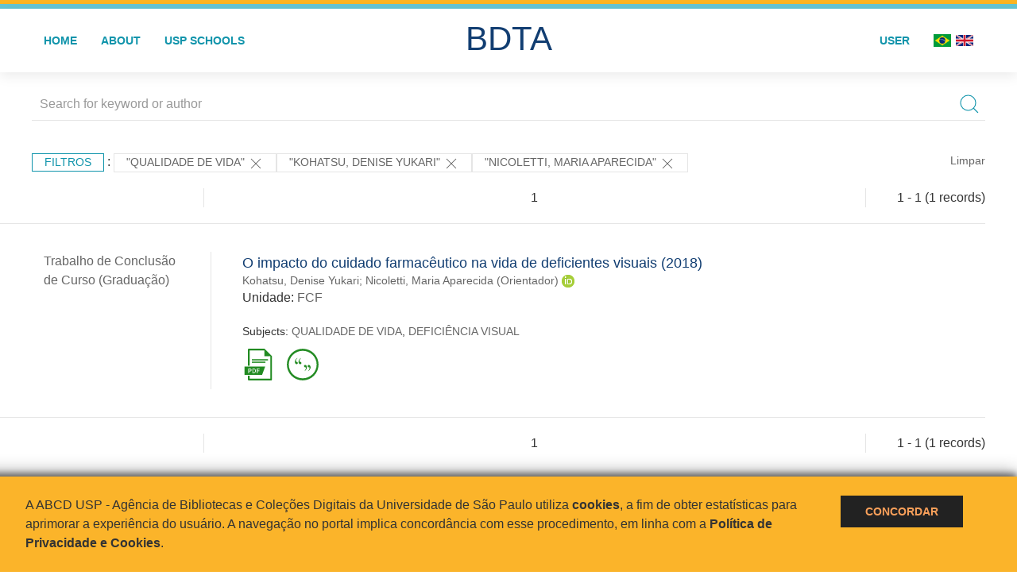

--- FILE ---
content_type: text/html; charset=UTF-8
request_url: https://bdta.abcd.usp.br/result.php?filter%5B2%5D=about%3A%22QUALIDADE+DE+VIDA%22&filter%5B3%5D=author.person.name%3A%22Kohatsu%2C+Denise+Yukari%22&filter%5B4%5D=author.person.name%3A%22Nicoletti%2C+Maria+Aparecida%22
body_size: 6847
content:
<!DOCTYPE html>
<html>
<head>
        
    <link rel="shortcut icon" href="https://bdta.abcd.usp.br/inc/images/faviconUSP.ico" type="image/x-icon">

    <script src="https://bdta.abcd.usp.br/inc/js/jquery.min.js"></script>
    <script src="https://bdta.abcd.usp.br/inc/js/jquery-ui.js"></script>
    <link rel="stylesheet" href="https://bdta.abcd.usp.br/inc/js/jquery-ui.css">
    <script src="https://bdta.abcd.usp.br/inc/js/jquery.form-validator.min.js"></script>

    <!-- Uikit - Local -->
    <link rel="stylesheet" href="https://bdta.abcd.usp.br/inc/uikit/css/uikit.min.css" />
    <script src="https://bdta.abcd.usp.br/inc/uikit/js/uikit.min.js"></script>
    <script src="https://bdta.abcd.usp.br/inc/uikit/js/uikit-icons.min.js"></script>
    <script src="https://bdta.abcd.usp.br/inc/js/visualizar-pdf-mobile.js"></script>

    <!-- USP Custom -->
    <link rel="stylesheet" href="https://bdta.abcd.usp.br/inc/css/style.css">

    <meta name="viewport" content="width=device-width, initial-scale=1">

    <script src="https://js.hcaptcha.com/1/api.js" async defer></script>
    
        <title>BDTA USP - Resultado da busca</title>

    
</head>
<body style="min-height: 45em; position: relative;">
    
<div style="height: 0.3em; background: #fcb421;"></div>
<div style="height: 0.4em; background: #64c4d2;"></div>
<div class="uk-card uk-card-default" >
<div class="uk-visible@m">
    <div id="menu" class="uk-container uk-navbar-container uk-margin uk-navbar-transparent" uk-navbar="dropbar: true; dropbar-mode: push; mode: click" uk-navbar>
        <div class="uk-navbar-left">
            <ul class="uk-navbar-nav uk-link-text">
                <li class="uk-active"><a class="uk-link-heading" href="https://bdta.abcd.usp.br/index.php">Home</a></li>
                <li class="uk-active">
                    <a href="https://bdta.abcd.usp.br/sobre.php">About</a>
                </li>
                <li class="uk-active">
                    <a href="#modal-full" uk-toggle>USP Schools</a>

                    <div id="modal-full" class="uk-modal-full" uk-modal>
                        <div class="uk-modal-dialog uk-modal-body">
                            <button class="uk-modal-close-full uk-close-large" type="button" uk-close></button>
                            <div class="uk-grid-collapse uk-child-width-1-4@s uk-flex-middle" uk-grid>
                                <div class="uk-background-cover" style="background-image: url('https://bdta.abcd.usp.br/inc/images/PracaDoRelogio-MarcosSantos.jpg');" uk-height-viewport></div>
                                <div class="uk-padding">
                                    <h3>USP Schools</h3>
                                    				    					                                                                                        <a href="https://bdta.abcd.usp.br/result.php?filter[]=unidadeUSP:&quot;EACH&quot;" class="uk-text-small" style="color:#333">
                                                Escola de Artes, Ciências e Humanidades (EACH)                                            </a>
                                            <br/>
                                            					 
                                    					                                                                                        <a href="https://bdta.abcd.usp.br/result.php?filter[]=unidadeUSP:&quot;ECA&quot;" class="uk-text-small" style="color:#333">
                                                Escola de Comunicações e Artes (ECA)                                            </a>
                                            <br/>
                                            					 
                                    					                                                                                        <a href="https://bdta.abcd.usp.br/result.php?filter[]=unidadeUSP:&quot;EE&quot;" class="uk-text-small" style="color:#333">
                                                Escola de Enfermagem (EE)                                            </a>
                                            <br/>
                                            					 
                                    					                                                                                        <a href="https://bdta.abcd.usp.br/result.php?filter[]=unidadeUSP:&quot;EERP&quot;" class="uk-text-small" style="color:#333">
                                                Escola de Enfermagem de Ribeirão Preto (EERP)                                            </a>
                                            <br/>
                                            					 
                                    					                                                                                        <a href="https://bdta.abcd.usp.br/result.php?filter[]=unidadeUSP:&quot;EEFE&quot;" class="uk-text-small" style="color:#333">
                                                Escola de Educação Física e Esporte (EEFE)                                            </a>
                                            <br/>
                                            					 
                                    					                                                                                        <a href="https://bdta.abcd.usp.br/result.php?filter[]=unidadeUSP:&quot;EEFERP&quot;" class="uk-text-small" style="color:#333">
                                                Escola de Educação Física e Esporte de Ribeirão Preto (EEFERP)                                            </a>
                                            <br/>
                                            					 
                                    					                                                                                        <a href="https://bdta.abcd.usp.br/result.php?filter[]=unidadeUSP:&quot;EEL&quot;" class="uk-text-small" style="color:#333">
                                                Escola de Engenharia de Lorena (EEL)                                            </a>
                                            <br/>
                                            					 
                                    					                                                                                        <a href="https://bdta.abcd.usp.br/result.php?filter[]=unidadeUSP:&quot;EESC&quot;" class="uk-text-small" style="color:#333">
                                                Escola de Engenharia de São Carlos (EESC)                                            </a>
                                            <br/>
                                            					 
                                    					                                                                                        <a href="https://bdta.abcd.usp.br/result.php?filter[]=unidadeUSP:&quot;EP&quot;" class="uk-text-small" style="color:#333">
                                                Escola Politécnica (EP)                                            </a>
                                            <br/>
                                            					 
                                    					                                                                                        <a href="https://bdta.abcd.usp.br/result.php?filter[]=unidadeUSP:&quot;ESALQ&quot;" class="uk-text-small" style="color:#333">
                                                Escola Superior de Agricultura Luiz de Queiroz (ESALQ)                                            </a>
                                            <br/>
                                            					 
                                    					                                                                                        <a href="https://bdta.abcd.usp.br/result.php?filter[]=unidadeUSP:&quot;FAU&quot;" class="uk-text-small" style="color:#333">
                                                Faculdade de Arquitetura e Urbanismo (FAU)                                            </a>
                                            <br/>
                                            					 
                                    					                                                                                        <a href="https://bdta.abcd.usp.br/result.php?filter[]=unidadeUSP:&quot;FCF&quot;" class="uk-text-small" style="color:#333">
                                                Faculdade de Ciências Farmacêuticas (FCF)                                            </a>
                                            <br/>
                                            					 
                                    					                                                                                        <a href="https://bdta.abcd.usp.br/result.php?filter[]=unidadeUSP:&quot;FCFRP&quot;" class="uk-text-small" style="color:#333">
                                                Faculdade de Ciências Farmacêuticas de Ribeirão Preto (FCFRP)                                            </a>
                                            <br/>
                                            					 
                                    					                                                                                        <a href="https://bdta.abcd.usp.br/result.php?filter[]=unidadeUSP:&quot;FD&quot;" class="uk-text-small" style="color:#333">
                                                Faculdade de Direito (FD)                                            </a>
                                            <br/>
                                            					 
                                    					                                                                                        <a href="https://bdta.abcd.usp.br/result.php?filter[]=unidadeUSP:&quot;FDRP&quot;" class="uk-text-small" style="color:#333">
                                                Faculdade de Direito de Ribeirão Preto (FDRP)                                            </a>
                                            <br/>
                                            					 
                                    					                                                                                        <a href="https://bdta.abcd.usp.br/result.php?filter[]=unidadeUSP:&quot;FEA&quot;" class="uk-text-small" style="color:#333">
                                                Faculdade de Economia, Administração, Contabilidade e Atuária (FEA)                                            </a>
                                            <br/>
                                            					 
                                    					                                                                                        <a href="https://bdta.abcd.usp.br/result.php?filter[]=unidadeUSP:&quot;FEARP&quot;" class="uk-text-small" style="color:#333">
                                                Faculdade de Economia, Administração e Contabilidade de Ribeirão Preto (FEARP)                                            </a>
                                            <br/>
                                            					 
                                    					                                                                                        <a href="https://bdta.abcd.usp.br/result.php?filter[]=unidadeUSP:&quot;FE&quot;" class="uk-text-small" style="color:#333">
                                                Faculdade de Educação (FE)                                            </a>
                                            <br/>
                                                                                            </div>
                                                <div class="uk-padding">
					    					 
                                    					                                                                                        <a href="https://bdta.abcd.usp.br/result.php?filter[]=unidadeUSP:&quot;FFCLRP&quot;" class="uk-text-small" style="color:#333">
                                                Faculdade de Filosofia, Ciências e Letras de Ribeirão Preto (FFCLRP)                                            </a>
                                            <br/>
                                            					 
                                    					                                                                                        <a href="https://bdta.abcd.usp.br/result.php?filter[]=unidadeUSP:&quot;FFLCH&quot;" class="uk-text-small" style="color:#333">
                                                Faculdade de Filosofia, Letras e Ciências Humanas (FFLCH)                                            </a>
                                            <br/>
                                            					 
                                    					                                                                                        <a href="https://bdta.abcd.usp.br/result.php?filter[]=unidadeUSP:&quot;FM&quot;" class="uk-text-small" style="color:#333">
                                                Faculdade de Medicina (FM)                                            </a>
                                            <br/>
                                            					 
                                    					                                                                                        <a href="https://bdta.abcd.usp.br/result.php?filter[]=unidadeUSP:&quot;FMRP&quot;" class="uk-text-small" style="color:#333">
                                                Faculdade de Medicina de Ribeirão Preto (FMRP)                                            </a>
                                            <br/>
                                            					 
                                    					                                                                                        <a href="https://bdta.abcd.usp.br/result.php?filter[]=unidadeUSP:&quot;FMVZ&quot;" class="uk-text-small" style="color:#333">
                                                Faculdade de Medicina Veterinária e Zootecnia (FMVZ)                                            </a>
                                            <br/>
                                            					 
                                    					                                                                                        <a href="https://bdta.abcd.usp.br/result.php?filter[]=unidadeUSP:&quot;FO&quot;" class="uk-text-small" style="color:#333">
                                                Faculdade de Odontologia (FO)                                            </a>
                                            <br/>
                                            					 
                                    					                                                                                        <a href="https://bdta.abcd.usp.br/result.php?filter[]=unidadeUSP:&quot;FOB&quot;" class="uk-text-small" style="color:#333">
                                                Faculdade de Odontologia de Bauru (FOB)                                            </a>
                                            <br/>
                                            					 
                                    					                                                                                        <a href="https://bdta.abcd.usp.br/result.php?filter[]=unidadeUSP:&quot;FORP&quot;" class="uk-text-small" style="color:#333">
                                                Faculdade de Odontologia de Ribeirão Preto (FORP)                                            </a>
                                            <br/>
                                            					 
                                    					                                                                                        <a href="https://bdta.abcd.usp.br/result.php?filter[]=unidadeUSP:&quot;FSP&quot;" class="uk-text-small" style="color:#333">
                                                Faculdade de Saúde Pública (FSP)                                            </a>
                                            <br/>
                                            					 
                                    					                                                                                        <a href="https://bdta.abcd.usp.br/result.php?filter[]=unidadeUSP:&quot;FZEA&quot;" class="uk-text-small" style="color:#333">
                                                Faculdade de Zootecnia e Engenharia de Alimentos (FZEA)                                            </a>
                                            <br/>
                                            					 
                                    					                                                                                        <a href="https://bdta.abcd.usp.br/result.php?filter[]=unidadeUSP:&quot;IAU&quot;" class="uk-text-small" style="color:#333">
                                                Instituto de Arquitetura e Urbanismo (IAU)                                            </a>
                                            <br/>
                                            					 
                                    					                                                                                        <a href="https://bdta.abcd.usp.br/result.php?filter[]=unidadeUSP:&quot;IAG&quot;" class="uk-text-small" style="color:#333">
                                                Instituto de Astronomia, Geofísica e Ciências Atmosféricas (IAG)                                            </a>
                                            <br/>
                                            					 
                                    					                                                                                        <a href="https://bdta.abcd.usp.br/result.php?filter[]=unidadeUSP:&quot;IB&quot;" class="uk-text-small" style="color:#333">
                                                Instituto de Biociências (IB)                                            </a>
                                            <br/>
                                            					 
                                    					                                                                                        <a href="https://bdta.abcd.usp.br/result.php?filter[]=unidadeUSP:&quot;ICB&quot;" class="uk-text-small" style="color:#333">
                                                Instituto de Ciências Biomédicas (ICB)                                            </a>
                                            <br/>
                                            					 
                                    					                                                                                        <a href="https://bdta.abcd.usp.br/result.php?filter[]=unidadeUSP:&quot;ICMC&quot;" class="uk-text-small" style="color:#333">
                                                Instituto de Ciências Matemáticas e de Computação (ICMC)                                            </a>
                                            <br/>
                                            					 
                                    					                                                                                        <a href="https://bdta.abcd.usp.br/result.php?filter[]=unidadeUSP:&quot;IF&quot;" class="uk-text-small" style="color:#333">
                                                Instituto de Física (IF)                                            </a>
                                            <br/>
                                            					 
                                    					                                                                                        <a href="https://bdta.abcd.usp.br/result.php?filter[]=unidadeUSP:&quot;IFSC&quot;" class="uk-text-small" style="color:#333">
                                                Instituto de Física de São Carlos (IFSC)                                            </a>
                                            <br/>
                                            					 
                                    					                                                                                        <a href="https://bdta.abcd.usp.br/result.php?filter[]=unidadeUSP:&quot;IGC&quot;" class="uk-text-small" style="color:#333">
                                                Instituto de Geociências (IGc)                                            </a>
                                            <br/>
                                                                                            </div>
                                                <div class="uk-padding">
					    					 
                                    					                                                                                        <a href="https://bdta.abcd.usp.br/result.php?filter[]=unidadeUSP:&quot;IME&quot;" class="uk-text-small" style="color:#333">
                                                Instituto de Matemática e Estatística (IME)                                            </a>
                                            <br/>
                                            					 
                                    					                                                                                        <a href="https://bdta.abcd.usp.br/result.php?filter[]=unidadeUSP:&quot;IMT&quot;" class="uk-text-small" style="color:#333">
                                                Instituto de Medicina Tropical de São Paulo (IMT)                                            </a>
                                            <br/>
                                            					 
                                    					                                                                                        <a href="https://bdta.abcd.usp.br/result.php?filter[]=unidadeUSP:&quot;IP&quot;" class="uk-text-small" style="color:#333">
                                                Instituto de Psicologia (IP)                                            </a>
                                            <br/>
                                            					 
                                    					                                                                                        <a href="https://bdta.abcd.usp.br/result.php?filter[]=unidadeUSP:&quot;IQ&quot;" class="uk-text-small" style="color:#333">
                                                Instituto de Química (IQ)                                            </a>
                                            <br/>
                                            					 
                                    					                                                                                        <a href="https://bdta.abcd.usp.br/result.php?filter[]=unidadeUSP:&quot;IQSC&quot;" class="uk-text-small" style="color:#333">
                                                Instituto de Química de São Carlos (IQSC)                                            </a>
                                            <br/>
                                            					 
                                    					                                                                                        <a href="https://bdta.abcd.usp.br/result.php?filter[]=unidadeUSP:&quot;IRI&quot;" class="uk-text-small" style="color:#333">
                                                Instituto de Relações Internacionais (IRI)                                            </a>
                                            <br/>
                                            					 
                                    					                                                                                        <a href="https://bdta.abcd.usp.br/result.php?filter[]=unidadeUSP:&quot;IO&quot;" class="uk-text-small" style="color:#333">
                                                Instituto Oceanográfico (IO)                                            </a>
                                            <br/>
                                            					 
                                    					                                                                                        <a href="https://bdta.abcd.usp.br/result.php?filter[]=unidadeUSP:&quot;CEBIMAR&quot;" class="uk-text-small" style="color:#333">
                                                Centro de Biologia Marinha (CEBIMAR)                                            </a>
                                            <br/>
                                            					 
                                    					 
                                    					                                                                                        <a href="https://bdta.abcd.usp.br/result.php?filter[]=unidadeUSP:&quot;CENA&quot;" class="uk-text-small" style="color:#333">
                                                Centro de Energia Nuclear na Agricultura (CENA)                                            </a>
                                            <br/>
                                            					 
                                    					 
                                    					 
                                    					                                                                                        <a href="https://bdta.abcd.usp.br/result.php?filter[]=unidadeUSP:&quot;IEE&quot;" class="uk-text-small" style="color:#333">
                                                Instituto de Energia e Ambiente (IEE)                                            </a>
                                            <br/>
                                            					 
                                    					 
                                    					                                                                                        <a href="https://bdta.abcd.usp.br/result.php?filter[]=unidadeUSP:&quot;MAE&quot;" class="uk-text-small" style="color:#333">
                                                Museu de Arqueologia e Etnologia (MAE)                                            </a>
                                            <br/>
                                            					 
                                    					                                                                                        <a href="https://bdta.abcd.usp.br/result.php?filter[]=unidadeUSP:&quot;MAC&quot;" class="uk-text-small" style="color:#333">
                                                Museu de Arte Contemporânea (MAC)                                            </a>
                                            <br/>
                                            					 
                                    					                                                                                        <a href="https://bdta.abcd.usp.br/result.php?filter[]=unidadeUSP:&quot;MZ&quot;" class="uk-text-small" style="color:#333">
                                                Museu de Zoologia (MZ)                                            </a>
                                            <br/>
                                            					 
                                    					 
                                                                    </div>
                            </div>
                        </div>
                    </div>

                </li>
                
             </ul>
        </div>
        <div class="uk-navbar-center" style="top: 60%;">
	<a class="uk-navbar-item uk-logo" href="https://bdta.abcd.usp.br/index.php"><h1 style="font-family: Arial, sans-serif; color: #123e72;">BDTA</h1></a>
        </div>
        <div class="uk-navbar-right">
            <ul class="uk-navbar-nav">
                
                
		<li class="uk-active">
                    		    <li><a href="https://bdta.abcd.usp.br/aut/oauth.php" rel="nofollow">User</a></li>
                                    </li>

			<!--<li class="uk-active"><a href="https://www.abcd.usp.br" target="_blank" rel="noopener noreferrer">ABCD USP</a></li>-->

                <!--                    <li><a href="http://bdta.abcd.usp.br/result.php?filter%5B2%5D=about%3A%22QUALIDADE+DE+VIDA%22&filter%5B3%5D=author.person.name%3A%22Kohatsu%2C+Denise+Yukari%22&filter%5B4%5D=author.person.name%3A%22Nicoletti%2C+Maria+Aparecida%22&locale=en_US"><img src="inc/images/en.png" style="width: 1.6em;">
                    </a></li>
                -->
                <li>
                                        <a href="http://bdta.abcd.usp.br/result.php?filter%5B2%5D=about%3A%22QUALIDADE+DE+VIDA%22&filter%5B3%5D=author.person.name%3A%22Kohatsu%2C+Denise+Yukari%22&filter%5B4%5D=author.person.name%3A%22Nicoletti%2C+Maria+Aparecida%22&locale=pt_BR" style="padding-right: 0.2em;">
                        <img src="https://bdta.abcd.usp.br/inc/images/br.png" style="width: 1.6em;">
                    </a>
                </li>
                <li>
                    <a href="http://bdta.abcd.usp.br/result.php?filter%5B2%5D=about%3A%22QUALIDADE+DE+VIDA%22&filter%5B3%5D=author.person.name%3A%22Kohatsu%2C+Denise+Yukari%22&filter%5B4%5D=author.person.name%3A%22Nicoletti%2C+Maria+Aparecida%22&locale=en_US" style="padding-left: 0.2em;">
                        <img src="https://bdta.abcd.usp.br/inc/images/en.png" style="width: 1.6em;">
                    </a>
                </li>
            </ul>
        </div>
    </div>
    </div>


<div class="uk-hidden@m">
    <div class="uk-offcanvas-content">

        <div class="uk-navbar-left">
            <a class="uk-navbar-toggle" href="#" uk-toggle="target: #offcanvas-nav-primary" style="color:black"><span uk-navbar-toggle-icon></span> <span class="uk-margin-small-left">Menu</span></a>
        </div>

        <div id="offcanvas-nav-primary" uk-offcanvas="overlay: true">
            <div class="uk-offcanvas-bar uk-flex uk-flex-column">

                <ul class="uk-nav uk-nav-primary uk-nav-center uk-margin-auto-vertical">
                    <li class="uk-active"><a href="index.php">Home</a></li>
                    <li class="uk-active"><a href="advanced_search.php">Busca técnica</a></li>
                    <li class="uk-nav-divider"></li>
                    <li class="uk-active"><a href="contact.php">Contact</a></li>
                    <li class="uk-active"><a href="sobre.php">About</a></li>
		    <li class="uk-active"><a href="https://www.abcd.usp.br" target="_blank" rel="noopener noreferrer">ABCD USP</a></li>
                </ul>

            </div>
        </div>
    </div>
</div>

</div>

    <!-- Global site tag (gtag.js) - Google Analytics-->
<script async src="https://www.googletagmanager.com/gtag/js?id=UA-62343638-1"></script>
<script>
  window.dataLayer = window.dataLayer || [];
  function gtag(){dataLayer.push(arguments);}
  gtag('js', new Date());

  gtag('config', 'UA-62343638-1');
</script>

<script async src="https://www.googletagmanager.com/gtag/js?id=G-VCJTCE2VYE"></script>
<script>
  window.dataLayer = window.dataLayer || [];
  function gtag(){dataLayer.push(arguments);}
  gtag('js', new Date());

  gtag('config', 'G-VCJTCE2VYE');
</script>

    <div class="uk-container" style="position: relative; padding-bottom: 15em;">
        <div class="uk-width-1-1@s uk-width-1-1@m">
            <form class="uk-search uk-search-navbar uk-width-1-1" action="result.php">
                <div class="search uk-form-controls uk-margin uk-search uk-search-default uk-width-1-1@s uk-width-1-1@m uk-align-center">
                    <input type="hidden" name="fields[]" value="name">
                    <input type="hidden" name="fields[]" value="author.person.name">
                    <input type="hidden" name="fields[]" value="authorUSP.name">
                    <input type="hidden" name="fields[]" value="about">
                    <input type="hidden" name="fields[]" value="description">
                    <button class="search-button uk-search-icon-flip" uk-search-icon="ratio: 1"></button>
                    <input class="search-input uk-input" id="form-stacked-text" type="search" placeholder="Search for keyword or author" name="search[]" value="">
                </div>
            </form>
        </div>
        <div class="uk-width-1-1@s uk-width-1-1@m">
            <p class="uk-margin-top" uk-margin>
                <a href="#offcanvas-slide" class="uk-button uk-button-small uk-text-small filtros" uk-toggle>
                    Filtros                </a> :
            <!-- List of filters - Start -->
                            <a class="uk-button uk-button-default uk-button-small uk-text-small" href="http://bdta.abcd.usp.br/result.php?filter%5B3%5D=author.person.name%3A%22Kohatsu%2C+Denise+Yukari%22&filter%5B4%5D=author.person.name%3A%22Nicoletti%2C+Maria+Aparecida%22">"QUALIDADE DE VIDA" <span uk-icon="icon: close; ratio: 1"></span></a><a class="uk-button uk-button-default uk-button-small uk-text-small" href="http://bdta.abcd.usp.br/result.php?filter%5B2%5D=about%3A%22QUALIDADE+DE+VIDA%22&filter%5B4%5D=author.person.name%3A%22Nicoletti%2C+Maria+Aparecida%22">"Kohatsu, Denise Yukari" <span uk-icon="icon: close; ratio: 1"></span></a><a class="uk-button uk-button-default uk-button-small uk-text-small" href="http://bdta.abcd.usp.br/result.php?filter%5B2%5D=about%3A%22QUALIDADE+DE+VIDA%22&filter%5B3%5D=author.person.name%3A%22Kohatsu%2C+Denise+Yukari%22">"Nicoletti, Maria Aparecida" <span uk-icon="icon: close; ratio: 1"></span></a>                <a class="uk-text-small" href="index.php" style="float: right;">Limpar</a>
            
                        <!-- List of filters - End -->
            </p>
        </div>
        <div class="uk-grid-divider" uk-grid>
            <div id="offcanvas-slide" uk-offcanvas>
                <div class="uk-offcanvas-bar uk-background-muted uk-text-secondary">
                    <h3 class="title">Filtros</h3>
            <!--<div class="uk-width-1-4@s uk-width-2-6@m">-->
                    <!-- Facetas - Início -->
                        <hr>
                        <ul class="uk-nav uk-nav-default uk-nav-parent-icon" uk-nav="multiple: true">
                            <li class="uk-parent"><a href="#" style="color:#123e72;">Grau</a> <ul class="uk-nav-sub"><li><div uk-grid>
                            <div class="uk-width-2-3 uk-text-small" style="color:#333"><a class="capitalize link" href="//bdta.abcd.usp.br/result.php?filter%5B2%5D=about%3A%22QUALIDADE+DE+VIDA%22&filter%5B3%5D=author.person.name%3A%22Kohatsu%2C+Denise+Yukari%22&filter%5B4%5D=author.person.name%3A%22Nicoletti%2C+Maria+Aparecida%22&filter[]=inSupportOf:&quot;Trabalho de Conclusão de Curso (Graduação)&quot;"  title="E" style="font-size: 90%">trabalho de conclusão de curso (graduação) (~1)</a></div>
                            <div class="uk-width-1-3" style="color:#333">
                            <a class="link" href="//bdta.abcd.usp.br/result.php?filter%5B2%5D=about%3A%22QUALIDADE+DE+VIDA%22&filter%5B3%5D=author.person.name%3A%22Kohatsu%2C+Denise+Yukari%22&filter%5B4%5D=author.person.name%3A%22Nicoletti%2C+Maria+Aparecida%22&notFilter[]=inSupportOf:&quot;Trabalho de Conclusão de Curso (Graduação)&quot;" title="Remover do resultado"><span uk-icon="icon: minus-circle; ratio: 1"></span></a>
                            </div></div></li></ul></li><li class="uk-parent"><a href="#" style="color:#123e72;">USP Schools</a> <ul class="uk-nav-sub"><li><div uk-grid>
                            <div class="uk-width-2-3 uk-text-small" style="color:#333"><a class="uppercase link" href="//bdta.abcd.usp.br/result.php?filter%5B2%5D=about%3A%22QUALIDADE+DE+VIDA%22&filter%5B3%5D=author.person.name%3A%22Kohatsu%2C+Denise+Yukari%22&filter%5B4%5D=author.person.name%3A%22Nicoletti%2C+Maria+Aparecida%22&filter[]=unidadeUSP:&quot;FCF&quot;"  title="E" style="font-size: 90%">fcf (~1)</a></div>
                            <div class="uk-width-1-3" style="color:#333">
                            <a class="link" href="//bdta.abcd.usp.br/result.php?filter%5B2%5D=about%3A%22QUALIDADE+DE+VIDA%22&filter%5B3%5D=author.person.name%3A%22Kohatsu%2C+Denise+Yukari%22&filter%5B4%5D=author.person.name%3A%22Nicoletti%2C+Maria+Aparecida%22&notFilter[]=unidadeUSP:&quot;FCF&quot;" title="Remover do resultado"><span uk-icon="icon: minus-circle; ratio: 1"></span></a>
                            </div></div></li></ul></li><li class="uk-parent"><a href="#" style="color:#123e72;">Departament</a> <ul class="uk-nav-sub"></ul></li><li class="uk-parent"><a href="#" style="color:#123e72;">Authors</a> <ul class="uk-nav-sub"><li><div uk-grid>
                            <div class="uk-width-2-3 uk-text-small" style="color:#333"><a class="capitalize link" href="//bdta.abcd.usp.br/result.php?filter%5B2%5D=about%3A%22QUALIDADE+DE+VIDA%22&filter%5B3%5D=author.person.name%3A%22Kohatsu%2C+Denise+Yukari%22&filter%5B4%5D=author.person.name%3A%22Nicoletti%2C+Maria+Aparecida%22&filter[]=author.person.name:&quot;Kohatsu, Denise Yukari&quot;"  title="E" style="font-size: 90%">kohatsu, denise yukari (~1)</a></div>
                            <div class="uk-width-1-3" style="color:#333">
                            <a class="link" href="//bdta.abcd.usp.br/result.php?filter%5B2%5D=about%3A%22QUALIDADE+DE+VIDA%22&filter%5B3%5D=author.person.name%3A%22Kohatsu%2C+Denise+Yukari%22&filter%5B4%5D=author.person.name%3A%22Nicoletti%2C+Maria+Aparecida%22&notFilter[]=author.person.name:&quot;Kohatsu, Denise Yukari&quot;" title="Remover do resultado"><span uk-icon="icon: minus-circle; ratio: 1"></span></a>
                            </div></div></li><li><div uk-grid>
                            <div class="uk-width-2-3 uk-text-small" style="color:#333"><a class="capitalize link" href="//bdta.abcd.usp.br/result.php?filter%5B2%5D=about%3A%22QUALIDADE+DE+VIDA%22&filter%5B3%5D=author.person.name%3A%22Kohatsu%2C+Denise+Yukari%22&filter%5B4%5D=author.person.name%3A%22Nicoletti%2C+Maria+Aparecida%22&filter[]=author.person.name:&quot;Nicoletti, Maria Aparecida&quot;"  title="E" style="font-size: 90%">nicoletti, maria aparecida (~1)</a></div>
                            <div class="uk-width-1-3" style="color:#333">
                            <a class="link" href="//bdta.abcd.usp.br/result.php?filter%5B2%5D=about%3A%22QUALIDADE+DE+VIDA%22&filter%5B3%5D=author.person.name%3A%22Kohatsu%2C+Denise+Yukari%22&filter%5B4%5D=author.person.name%3A%22Nicoletti%2C+Maria+Aparecida%22&notFilter[]=author.person.name:&quot;Nicoletti, Maria Aparecida&quot;" title="Remover do resultado"><span uk-icon="icon: minus-circle; ratio: 1"></span></a>
                            </div></div></li></ul></li><li class="uk-parent"><a href="#" style="color:#123e72;">USP affiliated authors</a> <ul class="uk-nav-sub"><li><div uk-grid>
                            <div class="uk-width-2-3 uk-text-small" style="color:#333"><a class="capitalize link" href="//bdta.abcd.usp.br/result.php?filter%5B2%5D=about%3A%22QUALIDADE+DE+VIDA%22&filter%5B3%5D=author.person.name%3A%22Kohatsu%2C+Denise+Yukari%22&filter%5B4%5D=author.person.name%3A%22Nicoletti%2C+Maria+Aparecida%22&filter[]=authorUSP.name:&quot;KOHATSU, DENISE YUKARI&quot;"  title="E" style="font-size: 90%">kohatsu, denise yukari (~1)</a></div>
                            <div class="uk-width-1-3" style="color:#333">
                            <a class="link" href="//bdta.abcd.usp.br/result.php?filter%5B2%5D=about%3A%22QUALIDADE+DE+VIDA%22&filter%5B3%5D=author.person.name%3A%22Kohatsu%2C+Denise+Yukari%22&filter%5B4%5D=author.person.name%3A%22Nicoletti%2C+Maria+Aparecida%22&notFilter[]=authorUSP.name:&quot;KOHATSU, DENISE YUKARI&quot;" title="Remover do resultado"><span uk-icon="icon: minus-circle; ratio: 1"></span></a>
                            </div></div></li></ul></li><li class="uk-parent"><a href="#" style="color:#123e72;">Date published</a> <ul class="uk-nav-sub"><li><div uk-grid>
                            <div class="uk-width-2-3 uk-text-small" style="color:#333"><a class="capitalize link" href="//bdta.abcd.usp.br/result.php?filter%5B2%5D=about%3A%22QUALIDADE+DE+VIDA%22&filter%5B3%5D=author.person.name%3A%22Kohatsu%2C+Denise+Yukari%22&filter%5B4%5D=author.person.name%3A%22Nicoletti%2C+Maria+Aparecida%22&filter[]=datePublished:&quot;2018&quot;"  title="E" style="font-size: 90%">2018 (~1)</a></div>
                            <div class="uk-width-1-3" style="color:#333">
                            <a class="link" href="//bdta.abcd.usp.br/result.php?filter%5B2%5D=about%3A%22QUALIDADE+DE+VIDA%22&filter%5B3%5D=author.person.name%3A%22Kohatsu%2C+Denise+Yukari%22&filter%5B4%5D=author.person.name%3A%22Nicoletti%2C+Maria+Aparecida%22&notFilter[]=datePublished:&quot;2018&quot;" title="Remover do resultado"><span uk-icon="icon: minus-circle; ratio: 1"></span></a>
                            </div></div></li></ul></li><li class="uk-parent"><a href="#" style="color:#123e72;">Subjects</a> <ul class="uk-nav-sub"><li><div uk-grid>
                            <div class="uk-width-2-3 uk-text-small" style="color:#333"><a class="capitalize link" href="//bdta.abcd.usp.br/result.php?filter%5B2%5D=about%3A%22QUALIDADE+DE+VIDA%22&filter%5B3%5D=author.person.name%3A%22Kohatsu%2C+Denise+Yukari%22&filter%5B4%5D=author.person.name%3A%22Nicoletti%2C+Maria+Aparecida%22&filter[]=about:&quot;DEFICIÊNCIA VISUAL&quot;"  title="E" style="font-size: 90%">deficiência visual (~1)</a></div>
                            <div class="uk-width-1-3" style="color:#333">
                            <a class="link" href="//bdta.abcd.usp.br/result.php?filter%5B2%5D=about%3A%22QUALIDADE+DE+VIDA%22&filter%5B3%5D=author.person.name%3A%22Kohatsu%2C+Denise+Yukari%22&filter%5B4%5D=author.person.name%3A%22Nicoletti%2C+Maria+Aparecida%22&notFilter[]=about:&quot;DEFICIÊNCIA VISUAL&quot;" title="Remover do resultado"><span uk-icon="icon: minus-circle; ratio: 1"></span></a>
                            </div></div></li><li><div uk-grid>
                            <div class="uk-width-2-3 uk-text-small" style="color:#333"><a class="capitalize link" href="//bdta.abcd.usp.br/result.php?filter%5B2%5D=about%3A%22QUALIDADE+DE+VIDA%22&filter%5B3%5D=author.person.name%3A%22Kohatsu%2C+Denise+Yukari%22&filter%5B4%5D=author.person.name%3A%22Nicoletti%2C+Maria+Aparecida%22&filter[]=about:&quot;QUALIDADE DE VIDA&quot;"  title="E" style="font-size: 90%">qualidade de vida (~1)</a></div>
                            <div class="uk-width-1-3" style="color:#333">
                            <a class="link" href="//bdta.abcd.usp.br/result.php?filter%5B2%5D=about%3A%22QUALIDADE+DE+VIDA%22&filter%5B3%5D=author.person.name%3A%22Kohatsu%2C+Denise+Yukari%22&filter%5B4%5D=author.person.name%3A%22Nicoletti%2C+Maria+Aparecida%22&notFilter[]=about:&quot;QUALIDADE DE VIDA&quot;" title="Remover do resultado"><span uk-icon="icon: minus-circle; ratio: 1"></span></a>
                            </div></div></li></ul></li><li class="uk-parent"><a href="#" style="color:#123e72;">Language</a> <ul class="uk-nav-sub"><li><div uk-grid>
                            <div class="uk-width-2-3 uk-text-small" style="color:#333"><a class="capitalize link" href="//bdta.abcd.usp.br/result.php?filter%5B2%5D=about%3A%22QUALIDADE+DE+VIDA%22&filter%5B3%5D=author.person.name%3A%22Kohatsu%2C+Denise+Yukari%22&filter%5B4%5D=author.person.name%3A%22Nicoletti%2C+Maria+Aparecida%22&filter[]=language:&quot;Português&quot;"  title="E" style="font-size: 90%">português (~1)</a></div>
                            <div class="uk-width-1-3" style="color:#333">
                            <a class="link" href="//bdta.abcd.usp.br/result.php?filter%5B2%5D=about%3A%22QUALIDADE+DE+VIDA%22&filter%5B3%5D=author.person.name%3A%22Kohatsu%2C+Denise+Yukari%22&filter%5B4%5D=author.person.name%3A%22Nicoletti%2C+Maria+Aparecida%22&notFilter[]=language:&quot;Português&quot;" title="Remover do resultado"><span uk-icon="icon: minus-circle; ratio: 1"></span></a>
                            </div></div></li></ul></li><li class="uk-parent"><a href="#" style="color:#123e72;">Funding Agencies</a> <ul class="uk-nav-sub"></ul></li>			    			    			    <li class="uk-parent"><a href="#" style="color:#123e72;">Keywords</a> <ul class="uk-nav-sub"></ul></li>                        </ul>
                                                <!-- Facetas - Fim -->

                        <hr>

                        <!-- Limitar por data - Início -->
                        <form class="uk-text-small">
                            <fieldset>
                                <legend>Refine with date range</legend>
                                <script>
                                    $( function() {
                                    $( "#limitar-data" ).slider({
                                    range: true,
                                    min: 1900,
                                    max: 2030,
                                    values: [ 1900, 2030 ],
                                    slide: function( event, ui ) {
                                        $( "#date" ).val( "datePublished:[" + ui.values[ 0 ] + " TO " + ui.values[ 1 ] + "]" );
                                    }
                                    });
                                    $( "#date" ).val( "datePublished:[" + $( "#limitar-data" ).slider( "values", 0 ) +
                                    " TO " + $( "#limitar-data" ).slider( "values", 1 ) + "]");
                                    } );
                                </script>
                                <p>
                                <label for="date">Select date range:</label>
                                <input class="uk-input" type="text" id="date" readonly style="border:0; color:#f6931f;" name="range[]">
                                </p>
                                <div id="limitar-data" class="uk-margin-bottom"></div>
                                                                                                                                            <input type="hidden" name="filter[]" value="about:&quot;QUALIDADE DE VIDA&quot;">
                                                                            <input type="hidden" name="filter[]" value="author.person.name:&quot;Kohatsu, Denise Yukari&quot;">
                                                                            <input type="hidden" name="filter[]" value="author.person.name:&quot;Nicoletti, Maria Aparecida&quot;">
                                                                                                    <button class="uk-button uk-button-primary uk-button-small">Refine with date range</button>
                            </fieldset>
                        </form>
                        <!-- Limitar por data - Fim -->

                
            </div>
        </div>

            <div class="uk-width-1-1">

            <!-- Vocabulário controlado - Início
                                                                                    <div class="uk-alert-primary" uk-alert>
                        <a class="uk-alert-close" uk-close></a>
                                                </div>
                                                                                                                                    Vocabulário controlado - Fim -->

            <!-- Informações sobre autores USP - Início
                        Informações sobre autores USP - Fim -->

            <!-- Navegador de resultados - Início -->
            <div class="uk-grid-divider uk-child-width-expand@s menu" uk-grid><div class="uk-width-1-5@m"></div><div class="uk-width-expand@m"><ul class="uk-pagination uk-flex-center"><li class="uk-active">1</li></ul></div><div class="uk-width-auto@m"><p class="uk-text-center">1 - 1 (1&nbsp;records)</p></div></div>            <!-- Navegador de resultados - Fim -->

            <hr class="uk-grid-divider">

                <!-- Resultados -->
                <div class="uk-width-1-1 uk-margin-top uk-description-list-divider">
                    <ul class="uk-list uk-list-divider">
                        <li><div class="uk-grid-divider uk-padding-small" uk-grid><div class="uk-width-1-5@m"><p><a href="https://bdta.abcd.usp.br/result.php?filter[]=inSupportOf:&quot;Trabalho de Conclusão de Curso (Graduação)&quot;&filter%5B2%5D=about%3A%22QUALIDADE+DE+VIDA%22&filter%5B3%5D=author.person.name%3A%22Kohatsu%2C+Denise+Yukari%22&filter%5B4%5D=author.person.name%3A%22Nicoletti%2C+Maria+Aparecida%22">Trabalho de Conclusão de Curso (Graduação)</a></p></div><div class="uk-width-4-5@m"><article class="uk-article"><p class="uk-text-lead uk-margin-remove title-link"><a class="uk-link-reset" href="item/002954546">O impacto do cuidado farmacêutico na vida de deficientes visuais (2018)</a></p><p class="uk-article-meta uk-margin-remove"  style="color: #666"><a class="link" href="result.php?filter[]=author.person.name:&quot;Kohatsu, Denise Yukari&quot;">Kohatsu, Denise Yukari</a>; <a class="link" href="result.php?filter[]=author.person.name:&quot;Nicoletti, Maria Aparecida&quot;">Nicoletti, Maria Aparecida (Orientador)</a> <a href="https://orcid.org/0000-0002-9164-7111"><img src="inc/images/orcid_16x16.png"></a></p>Unidade: <a href="result.php?filter[]=unidadeUSP:&quot;FCF&quot;">FCF</a></p><p class="uk-text-small uk-margin-remove">Subjects: <a href="result.php?filter[]=about:&quot;QUALIDADE DE VIDA&quot;">QUALIDADE DE VIDA</a>, <a href="result.php?filter[]=about:&quot;DEFICIÊNCIA VISUAL&quot;">DEFICIÊNCIA VISUAL</a><div class="" style="margin-top: 0.7em; margin-bottom: 0.7em;"><a id="button" href="https://bdta.abcd.usp.br/directbitstream/8f0811d5-128f-42a9-8f9e-3213b2323330/2954546.pdf" target="_blank" rel="noopener noreferrer" style="margin-right: 1em;" uk-tooltip="Versão Publicada"><img class="result-icons" src="../inc/images/pdf_publicado.svg" alt="Versão Publicada"></a><a class="uk-link-text link" href="#" uk-toggle="target: #citacao002954546; animation: uk-animation-fade" uk-tooltip="How to cite" uk-toggle><img class="result-icons"  src="inc/images/citacao.svg" alt="How to cite"></a><div id="citacao002954546" class="uk-flex-top" uk-modal><div class="uk-modal-dialog uk-margin-auto-vertical"><button class="uk-modal-close-default" type="button" uk-close></button><div class="uk-h6 uk-margin-top"><div class="uk-alert-danger" uk-alert>A citação é gerada automaticamente e pode não estar totalmente de acordo com as normas</div><ul class="citation"><li class="uk-margin-top"><p><strong>ABNT</strong></p><div class="csl-bib-body"><div class="csl-entry">KOHATSU,  Denise Yukari. <span style="font-weight: bold;" >O impacto do cuidado farmacêutico na vida de deficientes visuais</span>. 2018. Trabalho de Conclusão de Curso (Graduação) –  Faculdade de Ciências Farmacêuticas, Universidade de São Paulo, São Paulo, 2018. Disponível em: https://bdta.abcd.usp.br/directbitstream/8f0811d5-128f-42a9-8f9e-3213b2323330/2954546.pdf. Acesso em: 29 jan. 2026. </div></div></li><li class="uk-margin-top"><p><strong>APA</strong></p><div class="csl-bib-body"><div style="  text-indent: -25px; padding-left: 25px;"><div class="csl-entry">Kohatsu,  D. Y.  (2018).  <span style="font-style: italic;" >O impacto do cuidado farmacêutico na vida de deficientes visuais</span> (Trabalho de Conclusão de Curso (Graduação).  Faculdade de Ciências Farmacêuticas, Universidade de São Paulo, São Paulo. Recuperado de https://bdta.abcd.usp.br/directbitstream/8f0811d5-128f-42a9-8f9e-3213b2323330/2954546.pdf</div></div></div></li><li class="uk-margin-top"><p><strong>NLM</strong></p><div class="csl-bib-body"><div class="csl-entry">Kohatsu  DY. O impacto do cuidado farmacêutico na vida de deficientes visuais [Internet]. 2018 ;[citado 2026 jan. 29 ] Available from: https://bdta.abcd.usp.br/directbitstream/8f0811d5-128f-42a9-8f9e-3213b2323330/2954546.pdf</div></div></li><li class="uk-margin-top"><p><strong>Vancouver</strong></p><div class="csl-bib-body"><div class="csl-entry">Kohatsu  DY. O impacto do cuidado farmacêutico na vida de deficientes visuais [Internet]. 2018 ;[citado 2026 jan. 29 ] Available from: https://bdta.abcd.usp.br/directbitstream/8f0811d5-128f-42a9-8f9e-3213b2323330/2954546.pdf</div></div></li></ul></div></div></div></div></article></div></div></li>                    </ul>

                <hr class="uk-grid-divider">

                <!-- Navegador de resultados - Início -->
                <div class="uk-grid-divider uk-child-width-expand@s menu" uk-grid><div class="uk-width-1-5@m"></div><div class="uk-width-expand@m"><ul class="uk-pagination uk-flex-center"><li class="uk-active">1</li></ul></div><div class="uk-width-auto@m"><p class="uk-text-center">1 - 1 (1&nbsp;records)</p></div></div>                <!-- Navegador de resultados - Fim -->

                <!-- Gráfico do ano - Início -->
            <!-- Gráfico do ano - Fim -->
            </div>
        </div>
        <!--<hr class="uk-grid-divider">-->


    </div>

    </div>
    <div style="position: relative; max-width: initial;">
        <div class="uk-container uk-margin" style="position: absolute; bottom: 0px; left: 0px; right: 0px; max-width: initial; background: #f8f8f8; margin-bottom: 0px; padding-bottom: 1em;">
	<div class="uk-grid" style="width: 100vw; max-width: 1200px; margin: 0 auto;">
    <div class="uk-width-1-2@m uk-width-1-2@s">
	    <p id="logos-rodape"class="uk-text-small uk-text-left uk-text-left@m">
	    	<a href="https://www.usp.br" target="_blank" rel="noopener noreferrer" style="font-family: arial; font-size:2.5em; font-weight: bold; line-height: 2.5em; color: #123e72">
    			<img src="https://bdta.abcd.usp.br/inc/images/usp-logo-png.png" style="width: 2.5em;">
    		</a>
    		<!--<strong>Universidade de São Paulo</strong>-->
		<a href="https://www.abcd.usp.br" target="_blank" rel="noopener noreferrer" style="font-family: arial; font-size:2.5em; font-weight: bold; line-height: 2.5em; color: #123e72">
    			<img src="https://bdta.abcd.usp.br/inc/images/ABCD_mini.png" style="height: 1.2em;">
		</a>
		<a href="https://www.abcd.usp.br/sobre/missao-visao-e-valores/parceiraagenda2030/" target="_blank" rel="noopener noreferrer" style="font-family: arial; font-size:2.5em; font-weight: bold; line-height: 2.5em; color: #123e72" alt="Agência parceira da Agenda 2030" class="wp-image-104684" style="width:250px" title="Agência parceira da Agenda 2030">
                        <img src="https://bdta.abcd.usp.br/inc/images/logo-ods-black-text.png" style="height: 1.6em;">
                </a>

	    </p>
	</div>
	<div class="uk-width-1-2@m uk-width-1-2@s uk-align-center@s uk-padding-small">
		<div id="sub-menu" class="uk-navbar-container" uk-navbar>
		    <div class="uk-navbar-right">
		        <ul class="uk-navbar-nav">
		            <li>
	                        <a class="uk-link-muted" href="https://bdta.abcd.usp.br/politicas.php">Política de Privacidade</a>
	                    </li>
		            
                            <li>
	                        <a class="uk-link-muted" href="https://bdta.abcd.usp.br/advanced_search.php">Busca técnica</a>
	                    </li>

	                    <li>
	                        <a href="https://bdta.abcd.usp.br/contact.php">Contact</a>
	                    </li>
		        </ul>
		    </div>
		</div>


	</div>
	<div class="uk-text-center uk-width-1-1 uk-text-center">
	    <p class="uk-text-small ">
	    	Biblioteca Digital de Trabalhos Acadêmicos da Universidade de São Paulo &nbsp;&nbsp;&nbsp; 2012 - 2026	    </p>
	</div>
</div>
</div>
<script src="https://bdta.abcd.usp.br/inc/js/politica.js">
<script>
  $.validate({
      lang : 'pt',
      modules : 'sanitize',
      modules : 'file'
  });  
</script>
    </div>

    <script>
    $('[data-uk-pagination]').on('select.uk.pagination', function(e, pageIndex){
        var url = window.location.href.split('&page')[0];
        window.location=url +'&page='+ (pageIndex+1);
    });
    </script>

<div id="offcanvas" class="uk-offcanvas">
    <div class="uk-offcanvas-bar">
        <ul class="uk-nav uk-nav-offcanvas">
            <li class="uk-active">
                <a href="index.php">Home</a>
            </li>
            <li>
                <a href="advanced_search.php">Busca técnica</a>
            </li>
            <li>
                <a href="contato.php">Contact</a>
            </li>
                            <li><a href="aut/oauth.php">Login</a></li>
                        <li>
                <a href="about.php">About</a>
            </li>
        </ul>
    </div>
</div>

<!-- ###### Script para criar o pop-up do popterms ###### -->
<script>
    function creaPopup(url)
    {
      tesauro=window.open(url,
      "Tesauro",
      "directories=no, menubar =no,status=no,toolbar=no,location=no,scrollbars=yes,fullscreen=no,height=600,width=450,left=500,top=0"
      )
    }
 </script> 
</body>
</html>
